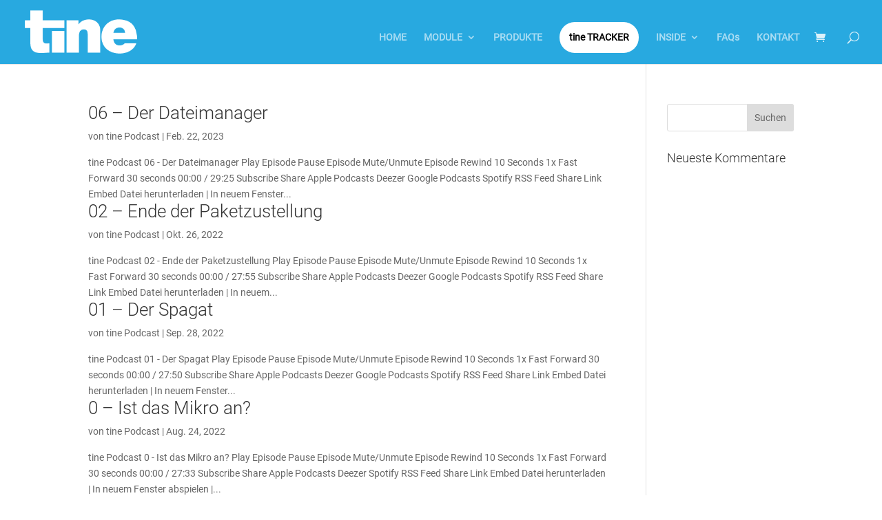

--- FILE ---
content_type: text/css
request_url: https://www.tine-groupware.de/wp-content/et-cache/global/et-divi-customizer-global.min.css?ver=1765184608
body_size: 633
content:
.not_available{color:grey}.df-activebutton{filter:brightness(90%)}@media only screen and (max-width:980px){#et-top-navigation span.mobile_menu_bar:before,#et-top-navigation span.mobile_menu_bar:after{color:#ffffff!important}}.footer-widget h4.title{display:none}#text-3 a{color:white!important}#text-3 a:hover{color:#28a9e0!important}#block-2 a{color:white}#block-2 a:hover{color:#28a9e0!important}.et-pb-icon.dvmd_tm_icon.ei.ei-icon_check{font-size:20px!important}h6.dvmd_tm_cdata{font-weight:400!important}.col-white{color:#ffffff!important}.page-id-43 #main-footer{display:none!important}.page-id-3817 #main-footer{display:none!important}.page-id-4215 #main-footer{display:none!important}.zoomImg{display:none}.player__main{background-color:#16355b;border-radius:0px}.de-menu-cta a{color:black!important;background-color:#ffffff;font-size:14px!important;border-radius:50px;-webkit-border-radius:50px;-moz-border-radius:50px;text-align:center;line-height:9px;font-weight:600;padding:18px 16px!important;display:block;padding-left:14px!important;padding-right:14px!important;border:0px}@media (min-width:981px){.de-menu-cta a:hover{opacity:1!important;color:#ffffff!important;background-color:#000000;transform:scale(1.1)}}.et_pb_menu--with-logo .et_pb_menu__menu>nav>ul>li>a{padding-top:0px;padding-bottom:0px}.et_pb_menu .et_pb_menu__menu>nav>ul>li{align-items:center}@media only screen and (min-width:981px){.et-fixed-header #top-menu .de-menu-cta a{color:#000000!important}.et-fixed-header #top-menu .de-menu-cta a:hover{color:#ffffff!important}#et_top_search{top:14px}#et-top-navigation .et-cart-info{margin-top:12px!important}}.et-fixed-header #top-menu li.current-menu-ancestor>a,.et-fixed-header #top-menu li.current-menu-item>a,.et-fixed-header #top-menu li.current_page_item>a{color:#000000!important}